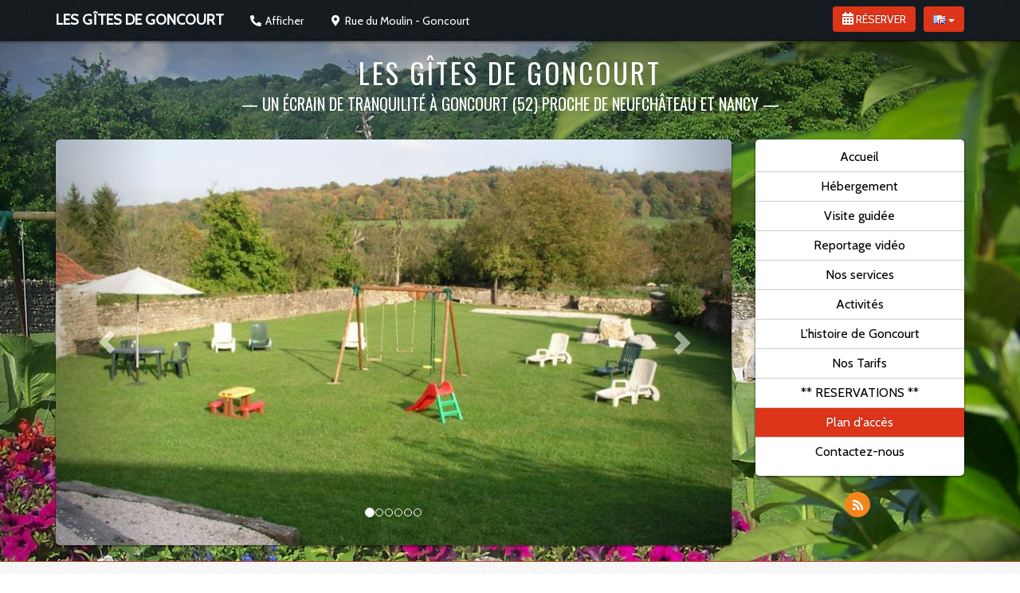

--- FILE ---
content_type: text/html; charset=utf-8
request_url: https://www.gite-goncourt.fr/plan
body_size: 9054
content:
<!DOCTYPE html>
<html lang="fr"  ng-app="KiwiiSitesFront"  ng-controller="KiwiiSitesFrontCtrl" class="ks-theme-color-1-all-e9573f ks-theme-image-1-website-13640-000000-3441 ks-theme-font-1-all-cabin ks-theme-font-2-all-oswald" >
	<head>
		<meta charset="utf-8">

		<meta http-equiv="X-UA-Compatible" content="IE=edge">
		<meta name="viewport" content="width=device-width, initial-scale=1.0">

		<title>Les gîtes de Goncourt — Plan d'accès</title>

		<meta name="description" content="Bonjour,&nbsp; &nbsp; Bienvenue en Champagne-Ardenne, chez Val&eacute;rie et Michel Barrois, dans le charmant village de Goncourt. Vous trouverez dans les diff&eacute;rentes rubriques de ce site, des photos et des vid&eacute;os qui vous feront d&eacute;couvrir deux gites de France exceptionnels, uniques en leur genre...">
		<meta name="keywords" content="">
		<meta name="author" content="Les gîtes de Goncourt">
		<link rel="sitemap" type="application/xml" title="Sitemap" href="/sitemap.xml">
		<meta property="og:title" content="Les gîtes de Goncourt — Plan d'accès" />
		<meta property="og:url" content="https://www.gite-goncourt.fr/plan" />
		<meta property="og:image" itemprop="image" content="/resources/images/data_sites_modules_infos/medium/25f216e4129638d6f47d1b8735ecb007.jpg" />
		<meta itemprop="logo" content="/resources/images/data_sites_modules_infos/medium/25f216e4129638d6f47d1b8735ecb007.jpg" />
		<meta property="og:site_name" content="Les gîtes de Goncourt" />
		<meta property="place:location:latitude" content="48.2368852" />
		<meta property="place:location:longitude" content="5.607348" />
		<meta property="og:description" itemprop="description" content="Bonjour,&nbsp; &nbsp; Bienvenue en Champagne-Ardenne, chez Val&eacute;rie et Michel Barrois, dans le charmant village de Goncourt. Vous trouverez dans les diff&eacute;rentes rubriques de ce site, des photos et des vid&eacute;os qui vous feront d&eacute;couvrir deux gites de France exceptionnels, uniques en leur genre..." />
		<meta itemprop="name" content="Les gîtes de Goncourt — Plan d'accès" />
		<meta name="twitter:card" content="summary_large_image">
		<meta name="twitter:title" content="Les gîtes de Goncourt — Plan d'accès">
		<meta name="twitter:description" content="Bonjour,&nbsp; &nbsp; Bienvenue en Champagne-Ardenne, chez Val&eacute;rie et Michel Barrois, dans le charmant village de Goncourt. Vous trouverez dans les diff&eacute;rentes rubriques de ce site, des photos et des vid&eacute;os qui vous feront d&eacute;couvrir deux gites de France exceptionnels, uniques en leur genre...">
		<meta name="twitter:image" content="/resources/images/data_sites_modules_infos/medium/25f216e4129638d6f47d1b8735ecb007.jpg">
		<link href="/components-9ed4a66ab4/fontawesome-pro-5.11.2-web/css/all.min.css" rel="stylesheet" media="screen">
		<link href="/components-9ed4a66ab4/fontawesome-pro-5.11.2-web/css/v4-shims.min.css" rel="stylesheet" media="screen">
		<style>  
.ks-theme-top { box-shadow: inset 0px 104px 170px -48px rgba(0,0,0,0.79)!important; }
  
 .ks-theme-page-hotel .ks-theme-widget-item-text { padding-left: 180px; }
 .ks-theme-page-hotel .ks-theme-widget-item.ks-has-image .ks-theme-widget-item-description { padding-left: 260px!important; }
</style>
		<meta name="robots" content="index, follow">
		<link href="/favicon.ico?v=9ed4a66ab4" rel="shortcut icon">
		<meta property="ix:host" content="kiwiisites.imgix.net">
		<meta property="ix:useHttps" content="true">
		<meta property="ix:srcAttribute" content="data-src">
		<meta property="ix:srcsetAttribute" content="data-srcset">
		<meta property="ix:sizesAttribute" content="data-sizes">
		<link href="https://fonts.googleapis.com/css?family=Cabin" rel="stylesheet" type="text/css">
		<link href="https://fonts.googleapis.com/css?family=Oswald" rel="stylesheet" type="text/css">
		<link id="ks-theme-css" href="/css/theme_13640-657cecfd7375e36b8d38ecb506f20e669ed4a66ab4.min.css" rel="stylesheet" type="text/css">
		<script src="/components-9ed4a66ab4/bower/angular/angular.min.js"></script>
		<script src="/components-9ed4a66ab4/bower/angular-resource/angular-resource.min.js"></script>
		<script src="/components-9ed4a66ab4/bower/angular-sanitize/angular-sanitize.min.js"></script>
		<script src="/components-9ed4a66ab4/bower/angular-cookies/angular-cookies.min.js"></script>
		<script src="/components-9ed4a66ab4/bower/angular-ui-sortable/sortable.min.js"></script>
		<script src="/components-9ed4a66ab4/bower/oclazyload/dist/ocLazyLoad.min.js"></script>
		<script src="/components-9ed4a66ab4/bower/imgix.js/dist/imgix.min.js"></script>
		<script src="/components-9ed4a66ab4/bower/lazysizes/lazysizes.min.js" async=""></script>

		<!-- load components -->
		<link href="/components-9ed4a66ab4/bower/bootstrap/dist/css/bootstrap.min.css" rel="stylesheet" media="screen">

		<script type="text/javascript" src="/components-9ed4a66ab4/bower/jquery/dist/jquery.min.js"></script>
		<script type="text/javascript" src="/components-9ed4a66ab4/bower/bootstrap/dist/js/bootstrap.min.js"></script>
		<script type="text/javascript" src="/components-9ed4a66ab4/bower/imagesloaded/imagesloaded.pkgd.min.js"></script>
		<script type="text/javascript" src="/components-9ed4a66ab4/bower/masonry/dist/masonry.pkgd.min.js"></script>
		<script type="text/javascript" src="/components-9ed4a66ab4/bower/iframe-resizer/js/iframeResizer.min.js"></script>
		<!--<link href="/components-9ed4a66ab4/bower/summernote/dist/summernote.css" rel="stylesheet" />
		<script src=/components-9ed4a66ab4/bower/summernote/dist/summernote.min.js"></script>-->

		<!-- HTML5 shim and Respond.js IE8 support of HTML5 elements and media queries -->
		<!--[if lt IE 9]>
			<script src="/components-9ed4a66ab4/bower/html5shiv/dist/html5shiv.min.js"></script>
			<script src="/components-9ed4a66ab4/bower/respondJS/dest/respond.min.js"></script>
		<![endif]-->

	</head>

	<body itemscope itemtype="http://schema.org/Restaurant" class="ks-theme-body ks-theme-body-map"  ng-cloak  >


<div id="fb-root"></div>
					<script>(function(d, s, id) {
					  var js, fjs = d.getElementsByTagName(s)[0];
					  if (d.getElementById(id)) return;
					  js = d.createElement(s); js.id = id;
					  js.src = "//connect.facebook.net/fr_FR/sdk.js#xfbml=1&version=v2.3&appId=861926357168183";
					  fjs.parentNode.insertBefore(js, fjs);
					}(document, 'script', 'facebook-jssdk'));</script>

<div class="ks-theme">

	<div itemscope itemtype="http://data-vocabulary.org/Organization" class="navbar navbar-inverse navbar-fixed-top" role="navigation">
	<span style="display:none;" itemprop="telephone">03 25 01 11 05</span>
	<div class="container">
	
		<div class="navbar-right">
							<span ng-controller="KiwiiSitesFrontInfosCtrl">
					<a ng-click="showPhone()" ks-tooltip data-placement="bottom" title="03 25 01 11 05" class="btn btn-default navbar-btn hidden-md hidden-lg" style="margin-right: 2px;" href="tel:03 25 01 11 05"><i class="fas fa-phone-alt"></i></a>
				</span>
						
							<a ks-tooltip data-placement="bottom" title="Rue du Moulin - Goncourt" class="btn btn-default navbar-btn hidden-md hidden-lg" style="margin-right: 5px;"  href="/plan"  ><i class="fa fa-map-marker"></i></a>
						
						
				<script type="text/javascript">     
		function GTranslateFireEvent(a, b) {
		    try {
		        if (document.createEvent) {
		            var c = document.createEvent("HTMLEvents");
		            c.initEvent(b, true, true);
		            a.dispatchEvent(c)
		        } else {
		            var c = document.createEventObject();
		            a.fireEvent('on' + b, c)
		        }
		    } catch (e) {}
		}
		
		function doGoogleLanguageTranslator(a) {
	        if (a.value) a = a.value;
	        if (a == '') return;
	        var b = a.split('|')[1];
	        var c;
	        var d = document.getElementsByTagName('select');
	        for (var i = 0; i < d.length; i++)
	            if (d[i].className == 'goog-te-combo') c = d[i];
	        if (document.getElementById('google_language_translator') == null || document.getElementById('google_language_translator').innerHTML.length == 0 || c.length == 0 || c.innerHTML.length == 0) {
	            setTimeout(function() {
	                doGoogleLanguageTranslator(a)
	            }, 500)
	        } else {
	            c.value = b;
	            GTranslateFireEvent(c, 'change');
	            GTranslateFireEvent(c, 'change')
	        }
	    }
		function GoogleLanguageTranslatorInit() { 
			new google.translate.TranslateElement({pageLanguage: 'fr', autoDisplay: false}, 'google_language_translator');
		}
		
	</script>
	<style type="text/css">
		.goog-te-banner-frame{visibility:hidden !important;}
		.goog-tooltip {visibility:hidden !important;}
		#google_language_translator select {display:none!important;}
	</style>

	<div ng-controller="KiwiiSitesFrontGoogletranslateCtrl" class="pull-right dropdown notranslate ks-editable" data-editor="goto:/googletranslate" style="margin-left: 5px;">
		<button class="btn btn-default navbar-btn dropdown-toggle" type="button" id="dropdownMenu1" data-toggle="dropdown">
			<img src="/components-9ed4a66ab4/flags/language.png" width="16" height="11" align="absmiddle" alt="">
			<span class="caret"></span>
		</button>
		<ul class="dropdown-menu" role="menu" aria-labelledby="dropdownMenu1">
				<li role="presentation"><a role="menuitem" tabindex="-1" ng-click="switchLanguage('fr|fr')">Français</a></li>
	<li role="presentation"><a role="menuitem" tabindex="-1" ng-click="switchLanguage('fr|en')">English</a></li>
	<li role="presentation"><a role="menuitem" tabindex="-1" ng-click="switchLanguage('fr|es')">Español</a></li>
	<li role="presentation"><a role="menuitem" tabindex="-1" ng-click="switchLanguage('fr|pt')">Português</a></li>
	<li role="presentation"><a role="menuitem" tabindex="-1" ng-click="switchLanguage('fr|de')">Deutsch</a></li>
	<li role="presentation"><a role="menuitem" tabindex="-1" ng-click="switchLanguage('fr|it')">Italiano</a></li>
	<li role="presentation"><a role="menuitem" tabindex="-1" ng-click="switchLanguage('fr|nl')">Nederlands</a></li>
	<li role="presentation"><a role="menuitem" tabindex="-1" ng-click="switchLanguage('fr|zh-CN')">中文 (简体)</a></li>
	<li role="presentation"><a role="menuitem" tabindex="-1" ng-click="switchLanguage('fr|ja')">日本語</a></li>
			<li role="presentation" class="divider"></li>
			<li role="presentation">
				<a role="menuitem" tabindex="-1" class="goog-logo-link" target="_blank" rel="noopener" href="https://translate.google.com">
					<div id="google_language_translator"></div>
					<script type="text/javascript" src="https://translate.google.com/translate_a/element.js?cb=GoogleLanguageTranslatorInit"></script>
				</a>
			</li>
		</ul>
	</div>
		




            
						
							<span class="ks-navbar-booking no-ks-editable" data-editor="goto:/hotel" itemscope itemtype="http://schema.org/FoodEstablishment" ng-controller="KiwiiSitesFrontBookingCtrl">
					<a  
						ng-click="openBookingModal()" class="btn btn-default navbar-btn pull-right ks-modules-booking-book-button" style="margin-right: 5px;position:relative;">
						<i class="fa fa-calendar"></i> Réserver					</a>
					<meta itemprop="acceptsReservations" content="Yes" />
				</span>
			
						
					</div>
		
		<div class="navbar-header">
			<a class="navbar-brand notranslate hidden-xs ks-editable" data-editor="goto:/infos#field_name"  href="/"  ><span itemprop="name">Les gîtes de Goncourt</span></a>
		</div>
		<ul itemprop="address" itemscope itemtype="http://data-vocabulary.org/Address" class="nav navbar-nav hidden-sm hidden-xs ng-cloak">
							<li ng-controller="KiwiiSitesFrontInfosCtrl">
					<a ng-click="showPhone()" class="btn btn-link navbar-btn notranslate ks-editable" data-editor="goto:/infos#field_phone">
                        <i class="fas fa-phone-alt fa-fw"></i>
													<span ng-show="phone_visible">03 25 01 11 05</span>
							<span ks-tooltip data-placement="bottom" title="Cliquez pour afficher le numéro de téléphone" ng-show="!phone_visible">Afficher</span>
											</a>
				</li>
						
							<li>
					<span class="ks-editable" data-editor="goto:/infos#field_address" style="display:none;" itemprop="street-address">Rue du Moulin</span>
					<span class="ks-editable" data-editor="goto:/infos#field_city" style="display:none;" itemprop="locality">Goncourt</span>
					<span class="ks-editable" data-editor="goto:/infos#field_zipcode" style="display:none;" itemprop="postalCode">52150</span>
					<span class="ks-editable" data-editor="goto:/infos#field_country" style="display:none;" itemprop="addressCountry">FR</span>
						
					<a class="btn btn-link navbar-btn notranslate ks-editable" data-editor="goto:/infos#field_address"  href="/plan"  ><i class="fas fa-map-marker-alt fa-fw"></i></i>
					<span itemprop="street-address">Rue du Moulin</span> - <span itemprop="locality">Goncourt</span></a>				</li>
					</ul>
	</div>
	
	</div>	
	<div class="ks-theme-top">
	
		<div class="container text-center">
			
			<h1 class="ks-editable" data-editor="goto:/infos"><a class="notranslate"  href="/" >Les gîtes de Goncourt</a></h1>
<h2 class="ks-theme-baseline ks-editable" data-editor="goto:/infos#field_baseline"><span class="ks-theme-baseline-dash">—</span> Un écrain de tranquilité à Goncourt (52) proche de NeufChâteau et Nancy <span class="ks-theme-baseline-dash">—</span></h2>			
			<!--<h3>Goncourt 52150</h3>-->
			<br>
		</div>
		
		<div class="ks-theme-wrapper-top">
			<div class="container">
			
				<div class="row">
					<div class="col-md-9 col-sm-9 col-xs-12">
						<div class="ks-theme-widget-content">
							
<div itemscope itemtype="http://schema.org/Place" id="carousel-homepage" class="carousel slide ks-editable" data-editor="goto:/infos" data-ride="carousel">
	
	<!-- Indicators -->
	<ol class="carousel-indicators">
	<li data-target="#carousel-homepage" data-slide-to="0" class="active"></li><li data-target="#carousel-homepage" data-slide-to="1" class=""></li><li data-target="#carousel-homepage" data-slide-to="2" class=""></li><li data-target="#carousel-homepage" data-slide-to="3" class=""></li><li data-target="#carousel-homepage" data-slide-to="4" class=""></li><li data-target="#carousel-homepage" data-slide-to="5" class=""></li>	</ol>
	
	<!-- Wrapper for slides -->
	<div class="carousel-inner">
		<div class="item active"><img itemprop="image" src="https://lh3.googleusercontent.com/fdVkwgFBVdMz0RjNnpSJkwR9qR4-Xisl3vxGensDWnGpCzei6hgXMyEzqprea_3s5F-8cLhsgTbnqbawn9dBzg=w850-h510-c" alt="Photo Les gîtes de Goncourt"></div><div class="item "><img itemprop="image" src="https://lh3.googleusercontent.com/1hEZe4Te1n4ME2NTX_CyAnxdptZtnMpbTXv_8rgKBxMGcMV6AskxiXJEgFwsIM98zc18rT765T6CacWlxvoFlQ=w850-h510-c" alt="Photo Les gîtes de Goncourt"></div><div class="item "><img itemprop="image" src="https://lh3.googleusercontent.com/uO3DiYO9HlCvQYYaosGZmBqTMU7HbQLFunE1h96GND6Iu7gvdvfD_GKAWfg5CEmrV3O81OWkEVsqj_Palw4j2A=w850-h510-c" alt="Photo Les gîtes de Goncourt"></div><div class="item "><img itemprop="image" src="https://lh3.googleusercontent.com/IBiyQgDyk95DpNwfgJS8YV7S0Lrkkg4Dp75cXPKdfTCC4RBfbuE3lFuQDwOo4DZCBIp5xzkI80zbIYNRdrk1-r8=w850-h510-c" alt="Photo Les gîtes de Goncourt"></div><div class="item "><img itemprop="image" src="https://lh3.googleusercontent.com/irxoH4jhCzyEDoxzr7TLRgYZZbaHHWRfumVl9GOJsv6-A_IWei1s7Ow_7h2Co4AqmgEcWFkvHiZMTnb03Mn1soM=w850-h510-c" alt="Photo Les gîtes de Goncourt"></div><div class="item "><img itemprop="image" src="https://lh3.googleusercontent.com/iZpWoX4vlj5DDeUi9obFxRV6lRHkexj0EBNsM4via618h-oCv4bTn5KzdYiDYbJb5g6wnild2wE78w2p-lSafw=w850-h510-c" alt="Photo Les gîtes de Goncourt"></div>	</div>
	
	<!-- Controls -->
	<a class="left carousel-control" href="#carousel-homepage" data-slide="prev">
		<span class="glyphicon glyphicon-chevron-left"></span>
	</a>
	<a class="right carousel-control" href="#carousel-homepage" data-slide="next">
		<span class="glyphicon glyphicon-chevron-right"></span>
	</a>
	
</div>

						</div>
					</div>
					<div class="col-md-3 col-sm-3 col-xs-12">
						<div class="ks-theme-menu hidden-xs">
							<ul>
								<!-- begin ks-bloc-menu -->
<li class=""><a href="/">Accueil</a></li><li class=""><a href="/hebergement">Hébergement</a></li><li class=""><a href="/visite-guidee">Visite guidée</a></li><li class=""><a href="/reportage-video">Reportage vidéo</a></li><li class=""><a href="/nos-services">Nos services</a></li><li class=""><a href="/activites">Activités</a></li><li class=""><a href="/l-histoire-de-goncourt">L'histoire de Goncourt</a></li><li class=""><a href="/nos-tarifs">Nos Tarifs</a></li><li class=""><a href="/reservations">** RESERVATIONS **</a></li><li class="active"><a href="/plan">Plan d'accès</a></li><li class=""><a href="/contact">Contactez-nous</a></li><!-- end of ks-bloc-menu -->							</ul>
						</div>
						<div class="ks-theme-menu-mobile hidden-lg hidden-md hidden-sm">
							<!-- begin ks-bloc-menu-mobile -->
<nav class="navbar navbar-default navbar-mobile" role="navigation">
	<div class="container-fluid">
		<div class="navbar-header">
			<button type="button" class="navbar-toggle collapsed" data-toggle="collapse" data-target="#main-menu-navbar-collapse">
				<span class="sr-only">Menu principal</span>
				<i class="fa fa-chevron-down"></i>
			</button>
			<a class="navbar-brand" href="#">Plan d'accès</a>
		</div>
		<div class="collapse navbar-collapse" id="main-menu-navbar-collapse">
			<ul class="nav navbar-nav">
				<!-- begin ks-bloc-menu -->
<li class=""><a href="/">Accueil</a></li><li class=""><a href="/hebergement">Hébergement</a></li><li class=""><a href="/visite-guidee">Visite guidée</a></li><li class=""><a href="/reportage-video">Reportage vidéo</a></li><li class=""><a href="/nos-services">Nos services</a></li><li class=""><a href="/activites">Activités</a></li><li class=""><a href="/l-histoire-de-goncourt">L'histoire de Goncourt</a></li><li class=""><a href="/nos-tarifs">Nos Tarifs</a></li><li class=""><a href="/reservations">** RESERVATIONS **</a></li><li class="active"><a href="/plan">Plan d'accès</a></li><li class=""><a href="/contact">Contactez-nous</a></li><!-- end of ks-bloc-menu -->			</ul>
		</div>
	</div>
</nav>
<!-- end of ks-bloc-menu-mobile -->						</div>
						
						<div class="ks-theme-socials hidden-xs">
							
<br><div class="text-center ks-editable" data-editor="goto:/socials"><a target="_blank" href="/rss.xml"><img src="/components-9ed4a66ab4/somicro/without-border/rss.png" width="32" height="32" alt="RSS"></a>&nbsp;&nbsp;</div>						</div>
					</div>
				</div>
								
			</div> <!-- end of container -->
		</div> <!-- end of wrapper-top -->
	</div><!-- end of theme-top -->	
	<div class="ks-theme-wrapper-bottom">
		<div class="container">
		
			<div class="row">
				<div class="col-md-9">
										
					<!-- begin ks-bloc-container -->
					
					<div class="ks-theme-wrapper">
					
						<!-- begin ks-bloc-page -->

<div class="ks-theme-container-page">

		
	<!-- begin ks-page-template -->
	<div class="ks-theme-page-infos">

    <div class="ks-theme-widget-title">
        <h3>Adresse et coordonnées</h3>
    </div>

    <div itemprop="address" itemscope itemtype="http://schema.org/PostalAddress" class="ks-theme-widget-content ks-editable" data-editor="goto:/infos">
        <div class="ks-theme-widget-content-padding">
            <img src="/qrcode.png?suffix=" alt="QR code" class="pull-right img-thumbnail hidden-xs">
            <p class="notranslate"><strong>
            Les gîtes de Goncourt            </strong></p>
            <p class="notranslate">
                <span itemprop="streetAddress">Rue du Moulin</span>
                <br>
                <span itemprop="postalCode">52150</span>
                <span itemprop="addressLocality">Goncourt</span>
                <span style="display:none;" itemprop="addressRegion"></span>
                <span style="display:none;" itemprop="addressCountry">FR</span>
            </p>

            <div itemscope itemtype="http://data-vocabulary.org/Organization">

                                    <p ng-controller="KiwiiSitesFrontInfosCtrl">
                        Téléphone :
                                                    <span ng-show="phone_visible" itemprop="telephone">03 25 01 11 05</span>
                            <a ng-show="!phone_visible" ks-tooltip data-placement="bottom" title="Cliquez pour afficher le numéro de téléphone" ng-click="showPhone()" class="btn btn-default btn-xs"><i class="fa fa-phone"></i> Afficher le numéro</a>
                                            </p>
                                                
                                    <hr>
                    <p class="text-center">
                        <a style="margin-bottom: 5px;" itemprop="hasMap" target="_blank" href="https://www.google.com/maps/dir/48.2368852,5.607348/@48.2368852,5.607348,16z?hl=fr_FR" class="btn btn-default"><i class="fa fa-location-arrow"></i> Itinéraire avec Google Maps</a>
                        <a style="margin-bottom: 5px;" itemprop="hasMap" target="_blank" href="http://fr.mappy.com/#/0/M2/TSearch/SRue+du+Moulin%2C+52150 Goncourt/" class="btn btn-default"><i class="fa fa-location-arrow"></i> Itinéraire avec Mappy</a>
                    </p>
                
            </div>
        </div>
    </div>


    <div class="ks-theme-widget-title">
        <h3>Plan d'accès</h3>
    </div>

    <div class="ks-theme-widget-content">
        
        
        <script src='https://api.mapbox.com/mapbox-gl-js/v2.15.0/mapbox-gl.js'></script>
        <link href='https://api.mapbox.com/mapbox-gl-js/v2.15.0/mapbox-gl.css' rel='stylesheet' />

        <div id="map-canvas" itemprop="map"></div>

        <style>
            #map-canvas {
                width: 100%;
                height: 400px;
            }
        </style>

        <script>
            mapboxgl.accessToken = 'pk.eyJ1IjoiY2xpY3Jlc3RvIiwiYSI6ImNtODJ4dWdybzAwMmQybXI0Mnlob3Q3b2sifQ.3kDA-rOFCdXa6YjYHVdIEg';
            var map = new mapboxgl.Map({
                container: 'map-canvas',
                style: 'mapbox://styles/mapbox/streets-v11',
                center: [5.607348, 48.2368852],
                zoom: 16            });

            var popup = new mapboxgl.Popup({ offset: 25 })
                .setText("Les gîtes de Goncourt");

            new mapboxgl.Marker()
                .setLngLat([5.607348, 48.2368852])
                .setPopup(popup)
                .addTo(map);

            map.addControl(new mapboxgl.NavigationControl());

            window.setTimeout(function() { map.resize(); }, 1000);
            window.setTimeout(function() { map.resize(); }, 2000);
            window.setTimeout(function() { map.resize(); }, 5000);
        </script>

        <span itemprop="geo" itemscope itemtype="http://schema.org/GeoCoordinates">
			<meta itemprop="latitude" content="48.2368852">
			<meta itemprop="longitude" content="5.607348">
		</span>
    </div>

    <div class="ks-theme-widget-title">
        <h3>Informations pratiques</h3>
    </div>

    <div class="ks-theme-widget-content">
        <div class="ks-theme-widget-content-padding">
            <p class="ks-editable" data-editor="goto:/infos#field_description_place"><p><strong>Gare SNCF</strong> NeufCh&acirc;teau ou Chaumont<br /><strong>Autoroute</strong> A31 Sortie 8.1 Direction NeufCh&acirc;teau</p></p>
            <ul class="ks-editable" data-editor="goto:/infos#field_tag">
                                    <li>Parking</li>
                
                                    <li>Climatisé</li>
                
                                    <li>Accès handicapés</li>
                
                
                                    <li>Terrasse</li>
                
                                    <li>Accès Wifi</li>
                            </ul>
            <p class="ks-editable" data-editor="goto:/seo#field_geo_cities"><strong>Villes voisines</strong> : Harréville-les-Chanteurs, Sommerécourt, Saint-Thiébault, Vaudrecourt, Illoud, Bourmont-entre-Meuse-et-Mouzon, Sartes, Pompierre, Outremécourt.</p>        </div>
    </div>

                <div class="ks-theme-widget-title">
                <h3>Activités à proximité</h3>
            </div>

            <div class="ks-theme-widget-content ks-editable" data-editor="goto:/seo#field_geo_places">
                <div class="ks-theme-widget-content-padding">
                    <ul><li>Forêt du Jarney <small class="text-muted">(à 6 km)</small></li><li>Bois de Chalvraines <small class="text-muted">(à 6,5 km)</small></li><li>Bois de Romain <small class="text-muted">(à 8,6 km)</small></li></ul>                </div>
            </div>
            
    
</div>

	<!-- enf od ks-page-template -->
	
		
</div>

<!-- enf od ks-bloc-page -->												
					</div> <!-- end of wrapper -->
					
					<!-- begin ks-bloc-container -->
					
				</div>
				<div class="col-md-3 ks-sidebar">
					<div class="ks-padding">
						<h3><i class="fa fa-info-circle"></i> Infos pratiques</h3>	
						
<h4>Services</h4><p class="ks-editable" data-editor="goto:/infos#field_service">Parking, Climatisé, Accès handicapés, Terrasse, Wifi</p>
<h4>Accès &amp; transports</h4><p class="ks-editable" data-editor="goto:/infos#field_description_place"><p><strong>Gare SNCF</strong> NeufCh&acirc;teau ou Chaumont<br /><strong>Autoroute</strong> A31 Sortie 8.1 Direction NeufCh&acirc;teau</p></p><div class="ks-editable" data-editor="goto:/seo#field_geo_poi"><h4>À proximité</h4><p>Forêt du Jarney, Bois de Chalvraines, Bois de Romain</p></div>
<br><div class="js-masonry row ks-references-logos ks-editable" data-editor="goto:/references"><div class="col-xs-12 col-sm-6 col-md-12 col-lg-12"></div>
<div class="col-xs-12 col-sm-6 col-md-12 col-lg-12"></div>
<div class="col-xs-12 col-sm-6 col-md-12 col-lg-12"></div>
<div class="col-xs-12 col-sm-6 col-md-12 col-lg-12"><p class="text-center"><a href="http://www.gites-de-france.com/" target="_blank"><img src="https://lh3.googleusercontent.com/b-6wjs9bj5AuuVF5APASTsinPViI7S-F48WTYQ38I6xf3sJLJy0e3h1lDiThP9Ejz0i94h_HBuKssTnQGfXJ=s500" width="240" height="65" class="img-responsive ks-references-logo" style="margin: 0 auto;" alt="Gîtes de France"></a></p></div></div>					</div>
				</div>
			</div>
			
		</div> <!-- end of container -->
	</div> <!-- end of wrapper-bottom -->
	

	<div class="ks-theme-bottom">
		<div class="container">
		
			<div class="ks-theme-socials hidden-lg hidden-md hidden-sm">
				
<br><div class="text-center ks-editable" data-editor="goto:/socials"><a target="_blank" href="/rss.xml"><img src="/components-9ed4a66ab4/somicro/without-border/rss.png" width="32" height="32" alt="RSS"></a>&nbsp;&nbsp;</div>				<br>
			</div>
	
			<div class="ks-theme-credits">
	<div class="row">
		<div class="col-xs-12 col-sm-8 col-md-6 text-left-not-xs text-center-xs">
			<span class="ks-theme-legals">
				<i class="fad fa-copyright fa-fw"></i> <span class="notranslate ks-theme-credits-name">Les gîtes de Goncourt</span> 2026				— <a href="/mentions-legales">Mentions légales</a>			</span>
		</div>
		<div class="col-xs-12 col-sm-4 col-md-6 text-right-not-xs text-center-xs">
							<span class="ks-theme-powered">
					<i class="fa fa-cutlery"></i>
					Propulsé par <a href="http://www.clicresto.com" class="ks-theme-credits-service" target="_blank" class="notranslate">ClicResto</a>                    - <i class="fad fa-lock-alt fa-fw"></i> <a target="_blank" href="https://admin.clicresto.com"> Administration</a>
				</span>
					</div>
	</div>
</div>		</div>
	</div>
	
</div>

<div class="modal fade" id="booking-modal" tabindex="-1" role="dialog" aria-labelledby="myModalLabel" aria-hidden="true">
	<div class="modal-dialog">
		<div class="modal-content">
			<div class="modal-header">
				<button type="button" class="close" data-dismiss="modal"><span aria-hidden="true">&times;</span><span class="sr-only">Fermer</span></button>
				<h4 class="modal-title" id="myModalLabel"><i class="fad fa-concierge-bell fa-fw"></i> Réservation</h4>
			</div>
			<div class="modal-body">
				<div id="booking-modal-content">
					 
				</div>
			</div>
		</div>
	</div>
</div>


<div ng-controller="KiwiiSitesFrontGalleriesCtrl" class="modal fade" id="ks-modal-galleries-preview" tabindex="-1" role="dialog" aria-labelledby="myModalLabel" aria-hidden="true">
	<div class="modal-dialog modal-lg">
		<div class="modal-content">     
			<div class="modal-header">
				<button type="button" class="close" data-dismiss="modal"><span aria-hidden="true">&times;</span><span class="sr-only">Fermer</span></button>
				<h4 class="modal-title" id="myModalLabel">{{image.name}}&nbsp;</h4>
			</div>    
			<div class="modal-body text-center">
				<img ng-src="{{image.image_path}}" alt="" class="img-responsive img-thumbnail" style="margin:0 auto;">
				<hr>
				<div class="row">
					<div class="col-md-6">
						<a ng-show="multiple_images" ng-click="openImage(gallery, image.previous)" class="btn btn-default"><i class="fa fa-angle-left"></i> Prédécent</a>
					</div>
					<div class="col-md-6">
						<a ng-show="multiple_images" ng-click="openImage(gallery, image.next)" class="btn btn-default">Suivant <i class="fa fa-angle-right"></i></a>
					</div>
				</div>
				<div ng-show="image.description" ng-bind-html="image.description"> </div>
				<div ng-show="image.link">
					<p>URL : <a ng-href="{{image.link}}" target="_blank">{{image.link}}</a></p>	
				</div>
			</div>
		</div><!-- /.modal-content -->
	</div><!-- /.modal-dialog -->
</div><!-- /.modal -->




<div class="modal fade" id="share-modal" tabindex="-1" role="dialog" aria-labelledby="myModalLabel3" aria-hidden="true">
	<div class="modal-dialog">
		<div class="modal-content">
			<div class="modal-header">
				<button type="button" class="close" data-dismiss="modal"><span aria-hidden="true">&times;</span><span class="sr-only">Fermer</span></button>
				<h4 class="modal-title" id="myModalLabel3"><i class="fa fa-share-alt-square"></i> Partager cette page</h4>
			</div>
			<div class="modal-body">
				<div id="share-modal-content">
				
				</div>
			</div>
		</div>
	</div>
</div>

<div class="modal fade" id="contactus-modal" tabindex="-1" role="dialog" aria-labelledby="myModalLabel4" aria-hidden="true">
	<div class="modal-dialog">
		<div class="modal-content">
			<div class="modal-header">
				<button type="button" class="close" data-dismiss="modal"><span aria-hidden="true">&times;</span><span class="sr-only">Fermer</span></button>
				<h4 class="modal-title" id="myModalLabel4"><i class="fa fa-envelope"></i> Contactez-nous</h4>
			</div>
			<div class="modal-body">
				<div id="contactus-modal-content">
				
				</div>
			</div>
		</div>
	</div>
</div>

<div ng-controller="KiwiiSitesFrontLightboxCtrl" class="modal fade ks-news-modal" id="ks-modal-lightbox-preview" tabindex="-1" role="dialog" aria-hidden="true">
	<div class="modal-dialog modal-lg">
		<div class="modal-content">     
			<div class="modal-header">
				<button type="button" class="close" data-dismiss="modal"><span aria-hidden="true">&times;</span><span class="sr-only">Fermer</span></button>
				<h4 class="modal-title" id="myModalLabel">{{lightbox.name}}&nbsp;</h4>
			</div>    
			<div class="modal-body text-center">
				<img ng-src="{{lightbox.image_path}}" alt="" class="img-responsive img-thumbnail" style="margin:0 auto;">
				<div ng-show="lightbox.description" ng-bind-html="lightbox.description"> </div>
			</div>
		</div><!-- /.modal-content -->
	</div><!-- /.modal-dialog -->
</div><!-- /.modal -->

<div ng-controller="KiwiiSitesFrontEditorCtrl" ng-init="editor.load('https://admin.clicresto.com', '13640', true, false)">
    <div ng-if="editor.isAdmin" class="ks-editor-button" style="position: fixed;bottom: 10px;left:10px;">
        <button ng-if="!editor.active" ng-click="editor.toggle()" type="button" class="btn btn-default" ks-tooltip data-toggle="tooltip" data-placement="top" title="Cliquez pour passer en mode EDITION

Ce mode vous permet de modifier rapidement des éléments de votre site." style="border-radius: 50px;"><i class="fad fa-pen-square fa-fw fa-3x"></i></button>
        <button ng-if="editor.active" ng-click="editor.toggle()" type="button" class="btn btn-default" ks-tooltip data-toggle="tooltip" data-placement="top" title="Fermer le mode EDITION
 et rafraichir la page" style="border-radius: 50px;"><i class="fad fa-window-close fa-fw fa-3x"></i></button>
        <button ng-if="editor.active && editor.has_updates" ng-click="editor.save()" type="button" class="btn btn-primary" ks-tooltip data-toggle="tooltip" data-placement="top" title="Enregistrer les modifications" style="border-radius: 50px;"><i class="fad fa-save fa-3x"></i></button>
    </div>

    <div class="modal fade ks-editor-modal" id="ks-modal-editor" tabindex="-1" role="dialog" aria-hidden="true">
        <div class="modal-dialog modal-lg">
            <div class="modal-content">
                <iframe id="ks-modal-editor-iframe" frameborder="0" width="100%" height="100%" style="min-height: 600px;"></iframe>
            </div><!-- /.modal-content -->
        </div><!-- /.modal-dialog -->
    </div><!-- /.modal -->
</div>

<!-- include summernote css/js -->
<link href="https://cdnjs.cloudflare.com/ajax/libs/summernote/0.8.12/summernote.css" rel="stylesheet">
<script src="https://cdnjs.cloudflare.com/ajax/libs/summernote/0.8.12/summernote.js"></script>
<!--<script src="/components/snippets/summernote-kiwiisites.js"></script>-->
<script src="https://cdnjs.cloudflare.com/ajax/libs/summernote/0.8.12/lang/summernote-fr-FR.min.js"></script>

				<script src="/resources-9ed4a66ab4/assets/front/js/kiwiisites-front.min.js"></script>

	<!-- begin stats -->
	<script type="text/javascript">
		var _paq = _paq || [];
		
		// cnil config
		_paq.push([function() {
			var self = this;
			function getOriginalVisitorCookieTimeout() {
				var now = new Date(),
				nowTs = Math.round(now.getTime() / 1000),
				visitorInfo = self.getVisitorInfo();
				var createTs = parseInt(visitorInfo[2]);
				var cookieTimeout = 33696000; // 13 months in secondes
				var originalTimeout = createTs + cookieTimeout - nowTs;
				return originalTimeout;
			}
			this.setVisitorCookieTimeout( getOriginalVisitorCookieTimeout() );
		}]);
		
		_paq.push(['trackPageView']);
		_paq.push(['enableLinkTracking']);
		(function() {
			var u=(("https:" == document.location.protocol) ? "https" : "http") + "://stats.sites.plumbr.net/";
			_paq.push(['setTrackerUrl', u+'piwik.php']);
			_paq.push(['setSiteId', 248]);
			var d=document, g=d.createElement('script'), s=d.getElementsByTagName('script')[0]; g.type='text/javascript';
			g.defer=true; g.async=true; g.src=u+'piwik.js'; s.parentNode.insertBefore(g,s);
		})();
	</script>
	<noscript><p><img src="http://stats.sites.plumbr.net/piwik.php?idsite=248" style="border:0;" alt="" /></p></noscript>
	<!-- end of stats -->



<script type="application/ld+json">{"@context":"http:\/\/schema.org","@type":"Organization","name":"Les g\u00eetes de Goncourt","url":"https:\/\/www.gite-goncourt.fr\/plan","sameAs":[]}</script>

	</body>
</html>

--- FILE ---
content_type: text/css;charset=UTF-8
request_url: https://www.gite-goncourt.fr/css/theme_13640-657cecfd7375e36b8d38ecb506f20e669ed4a66ab4.min.css
body_size: 3050
content:

/* Compiled CSS for Modern */


/* common */
html { display:block!important; }
/* depedencies */
.carousel-fade .carousel-inner .item {
  opacity: 0;
  -webkit-transition-property: opacity;
  transition-property: opacity;
}
.carousel-fade .carousel-inner .active {
  opacity: 1;
}
.carousel-fade .carousel-inner .active.left,
.carousel-fade .carousel-inner .active.right {
  left: 0;
  opacity: 0;
  z-index: 1;
}
.carousel-fade .carousel-inner .next.left,
.carousel-fade .carousel-inner .prev.right {
  opacity: 1;
}
.carousel-fade .carousel-control {
  z-index: 2;
}
.ks-news-modal .modal-header .close {
  color: #fff;
}
.ks-news-modal .modal-header {
  color: #fff;
  background-color: #444;
}
.ks-news-modal .modal-footer {
  background-color: #eee;
}
.ks-jobs {
  color: red;
  font-size: 13px;
}
.ks-editable.ks-editable-overlay {
  position: relative;
}
.ks-editable.ks-editable-overlay::after {
  z-index: 100;
  content: "";
  box-radius: 3px;
  box-shadow: 0px 2px 8px 0px rgba(0,0,0,0.15);
  padding: 5px;
  display: block;
  position: absolute;
  top: 0;
  left: 0;
  width: 100%;
  height: 100%;
  background-color: rgba(249,243,182,0.5);
  cursor: pointer;
}
.ks-editable-data.ks-editable-data-overlay {
  z-index: 200;
  position: relative;
}
.ks-editable.ks-editable-overlay .note-editor {
  z-index: 1050;
  background-color: rgba(255,255,255,0.4);
  padding: 4px 6px;
  box-shadow: 0px 2px 8px 0px rgba(0,0,0,0.15);
  box-radius: 3px;
}
@media (max-width: 767px) {
  .ks-image-html.ks-image-html-right {
    float: none;
    width: 100% !important;
  }
  .ks-image-html.ks-image-html-left {
    float: none;
    width: 100% !important;
  }
}
.text-left-not-xs,
.text-left-not-sm,
.text-left-not-md,
.text-left-not-lg {
  text-align: left;
}
.text-center-not-xs,
.text-center-not-sm,
.text-center-not-md,
.text-center-not-lg {
  text-align: center;
}
.text-right-not-xs,
.text-right-not-sm,
.text-right-not-md,
.text-right-not-lg {
  text-align: right;
}
@media (max-width: 767px) {
  .ks-theme-top h1 a {
    font-size: 25px;
  }
  .ks-theme-top h2 {
    font-size: 16px;
  }
  .text-button {
    display: none;
  }
  .text-left-not-xs,
  .text-center-not-xs,
  .text-right-not-xs,
  .text-justify-not-xs {
    text-align: inherit;
  }
  .text-left-xs {
    text-align: left;
  }
  .text-center-xs {
    text-align: center;
  }
  .text-right-xs {
    text-align: right;
  }
  .carousel-inner {
    border-radius: 5px 5px 0 0;
  }
}
@media (min-width: 768px) and (max-width: 991px) {
  .text-button {
    display: inline;
  }
  .text-left-not-sm,
  .text-center-not-sm,
  .text-right-not-sm,
  .text-justify-not-sm {
    text-align: inherit;
  }
  .text-left-sm {
    text-align: left;
  }
  .text-center-sm {
    text-align: center;
  }
  .text-right-sm {
    text-align: right;
  }
}
@media (min-width: 992px) and (max-width: 1199px) {
  .text-button {
    display: inline;
  }
  .text-left-not-md,
  .text-center-not-md,
  .text-right-not-md,
  .text-justify-not-md {
    text-align: inherit;
  }
  .text-left-md {
    text-align: left;
  }
  .text-center-md {
    text-align: center;
  }
  .text-right-md {
    text-align: right;
  }
}
@media (min-width: 1200px) {
  .text-button {
    display: inline;
  }
  .text-left-not-lg,
  .text-center-not-lg,
  .text-right-not-lg,
  .text-justify-not-lg {
    text-align: inherit;
  }
  .text-left-lg {
    text-align: left;
  }
  .text-center-lg {
    text-align: center;
  }
  .text-right-lg {
    text-align: right;
  }
}
@media (max-width: 767px) {
  .ks-theme-credits .ks-theme-powered,
  .ks-theme-credits .ks-theme-legals {
    display: inline-block;
    margin-top: 10px;
    margin-bottom: 10px;
  }
}
.col-lg-1.col-auto-clean:nth-child(12n+1),
.col-lg-2.col-auto-clean:nth-child(6n+1),
.col-lg-3.col-auto-clean:nth-child(4n+1),
.col-lg-4.col-auto-clean:nth-child(3n+1),
.col-md-6.col-auto-clean:nth-child(2n+1) {
  clear: both;
}
.ks-theme .navbar-fixed-top {
  background: #222 url('/components/subtlepatterns/noisy_net.png') repeat left top;
  box-shadow: 0px 1px 2px 1px rgba(0,0,0,0.4);
}
.ks-theme .navbar-fixed-top .navbar-brand {
  color: #fff !important;
  text-transform: uppercase;
  font-weight: bold;
}
.ks-theme .navbar-fixed-top .navbar-nav>li>a {
  padding-top: 7px;
  padding-bottom: 0;
}
.ks-theme .navbar-fixed-top .btn-link {
  color: #fff !important;
  font-size: 1.0em;
  display: inline-block;
}
.ks-theme .navbar-fixed-top i.fa {
  position: relative;
  top: -1px;
}
.ks-theme .navbar-fixed-top .btn i.fa {
  font-size: 16px;
  top: 0px;
}
.ks-theme .navbar-fixed-top  .btn img {
  position: relative;
  top: -1px;
}
.ks-theme .navbar-mobile {
  border-radius: 0 0 5px 5px;
  box-shadow: 0 1px 2px 1px rgba(0,0,0,0.4);
}
.ks-theme .navbar-mobile .navbar-header a {
  color: #fff;
}
.ks-theme .navbar-mobile .navbar-header button i.fa {
  color: #fff;
}
.ks-theme .navbar .ks-deal-badge {
  position: absolute;
  top: 26px;
  right: 5px;
  color: #fff;
  font-size: 12px;
  font-weight: 500;
  opacity: 0.95;
  background-color: #f60;
  padding: 2px 4px;
  border-radius: 4px;
  display: inline-block;
  text-shadow: none;
  transform: rotate(5deg);
  box-shadow: 0 -3px 9px 0 rgba(0,0,0,0.2) inset;
}
.ks-theme-widget-item {
  display: inline-block;
  margin: 10px 0 15px 0;
  position: relative;
  width: 100%;
}
.ks-theme-widget-item-line {
  border-bottom: 2px dotted #CCCCCC;
  height: 13px;
  left: 0;
  position: absolute;
  top: 3px;
  width: 100%;
}
.ks-theme-widget-item.ks-theme-widget-has-thumbnail .ks-theme-widget-item-line {
  left: 25%;
  width: 75%;
}
.ks-theme-widget-item-image {
  background: none repeat scroll 0 0 #FFFFFF;
  border: 1px solid #DEDEDE;
  display: inline-block;
  float: left;
  margin: 0 20px 0 0;
  padding: 1px;
  vertical-align: top;
  position: absolute;
  z-index: 5;
}
.ks-theme-widget-item-image img {
  display: inline-block;
  height: auto;
  width: auto;
}
.ks-theme-widget-item-text {
  display: block;
}
.ks-theme-widget-item-tags {
  display: inline-block;
}
.ks-theme-widget-item-tags .label-tags {
  margin: 0 4px 0 0;
}
.ks-theme-widget-item-name {
  background: none repeat scroll 0 0 #fff;
  display: table-cell;
  font-weight: bold;
  line-height: 1.5;
  padding: 0 5px 0 0;
  position: relative;
}
.ks-theme-widget-item-price {
  background: none repeat scroll 0 0 #fff;
  display: inline-block;
  float: right;
  font-weight: bold;
  line-height: 1.5;
  padding: 5px 10px;
  border-radius: 20px;
  position: relative;
  top: -1px;
  text-align: right;
  width: auto;
  font-size: 1.1em;
  font-weight: 400;
}
.ks-theme-widget-item-description {
  color: #707274;
  display: block;
  line-height: 1.5;
  padding: 7px 0 0;
}
.ks-theme-widget-item-description p {
  margin: 0 5px 0 0;
  display: inline-block;
}
.ks-theme-widget-item.ks-has-image .ks-theme-widget-item-name {
  padding-left: 80px;
}
.ks-theme-widget-item.ks-has-image .ks-theme-widget-item-description {
  padding-left: 80px;
}
.label-tags-new {
  background-color: #4FC1E9;
}
.label-tags-spicy {
  background-color: #F23131;
}
.label-tags-special {
  background-color: #967ADC;
}
.label-tags-nogluten {
  background-color: #F6BB42;
}
.label-tags-veggie {
  background-color: #8CC152;
}
.label-tags-homemade {
  background-color: #967ADC;
}
.label-tags-lite {
  background-color: #66A767;
}
.label-tags-organic {
  background-color: #8CC152;
}
.label-tags-cacher {
  background-color: #8E8C7C;
}
.label-tags-halal {
  background-color: #8E8C7C;
}
.ks-theme-container .ks-theme-widget-add {
  display: none;
}
.ks-theme-container:hover .ks-theme-widget-add {
  display: block;
  color: #7EA568;
  font-size: 30px;
  text-align: center;
  margin-top: 5px;
  cursor: pointer;
}
.ks-theme-container-page .ks-theme-widget-add-top {
  display: none;
}
.ks-theme-container-page .ks-theme-widget-add-bottom {
  display: none;
}
.ks-theme-container-page:hover .ks-theme-widget-add-top {
  display: block;
  color: #7EA568;
  font-size: 30px;
  text-align: center;
  margin-top: -5px;
  cursor: pointer;
}
.ks-theme-container-page:hover .ks-theme-widget-add-bottom {
  display: block;
  color: #7EA568;
  font-size: 30px;
  text-align: center;
  margin-top: 5px;
  cursor: pointer;
}
.ks-theme-widget-tools {
  display: none;
}
.ks-theme-widget {
  position: relative;
  transition: all 400ms ease-in-out 0s;
}
.ks-theme-widget:hover .ks-theme-widget-tools {
  display: block;
  top: 0px;
  right: 0px;
  position: absolute;
}
.ks-theme-widget:hover .ks-theme-widget-remove {
  padding: 4px;
  color: #D3D3D3;
  font-size: 18px;
  display: inline-block;
  cursor: pointer;
}
.ks-theme-widget:hover .ks-theme-widget-remove:hover {
  color: #A3554F;
}
.ks-theme-widget:hover .ks-theme-widget-edit {
  padding: 4px;
  color: #D3D3D3;
  font-size: 18px;
  display: inline-block;
  cursor: pointer;
}
.ks-theme-widget:hover .ks-theme-widget-edit:hover {
  color: #428BCA;
}
.ks-theme-widget-title {
  margin: 25px 0 10px 5px;
}
.ks-theme-widget-title i.fa {
  margin-right: 4px;
  position: relative;
  top: -1px;
}
.ks-theme-widget-content-padding {
  padding: 15px 20px;
}
.ks-theme-widget-content .table tr:first-child td {
  border-top: none;
}
.ks-theme-widget-item-images {
  margin-top: -45px !important;
}
.ks-theme-widget-item-image-secondary a img {
  width: 79px;
  border-top: 1px solid #fff;
  border-left: 1px solid #fff;
}
.ks-theme-widget-item-image-secondary:first-child a img {
  border-left: none;
}
.ks-hours-today {
  font-weight: 800;
}

/* theme */
.ks-theme-top {
  padding-top: 51px;
  border-bottom: 1px solid rgba(0,0,0,0.2);
  box-shadow: 0 -3px 9px 0 rgba(0,0,0,0.1) inset;
}
.ks-theme-top h1 a {
  color: #fff;
  text-transform: uppercase;
  text-shadow: 0px 1px 0px rgba(0,0,0,0.4);
  font-size: 35px;
  line-height: 36px;
  letter-spacing: 3px;
}
.ks-theme-top h1 a:hover {
  text-decoration: none;
}
.ks-theme-top h2 {
  color: #fff;
  text-transform: uppercase;
  font-size: 20px;
  font-weight: 200;
  line-height: 20px;
  margin-top: 0px;
  margin-bottom: 0px;
}
.ks-theme-top h3 {
  color: #000;
  background-color: #fff;
  text-transform: uppercase;
  font-size: 13px;
  font-weight: 200;
  line-height: 14px;
  border-radius: 10px;
  display: inline-block;
  padding: 5px 10px;
}
.carousel-inner {
  border-radius: 5px;
  box-shadow: 0px 1px 2px 1px rgba(0,0,0,0.4);
}
.carousel-control.left {
  border-radius: 5px 0 0 0;
}
.carousel-control.right {
  border-radius: 0 5px 0 0;
}
.ks-theme-wrapper-top {
  padding-top: 15px;
  padding-bottom: 20px;
}
.ks-theme-menu {
  background-color: white;
  box-shadow: 0px 1px 2px 1px rgba(0,0,0,0.4);
  border-radius: 5px;
  padding: 4px 0 2px 0;
  text-align: center;
}
.ks-theme-menu ul {
  padding: 0;
}
.ks-theme-menu li {
  list-style: none;
  color: #000;
}
.ks-theme-menu li a {
  color: #000;
  display: block;
  padding: 10px 10px;
  border-bottom: 1px solid #ccc;
  font-size: 16px;
  font-weight: normal;
  line-height: 16px;
}
.ks-theme-menu li a:hover {
  text-decoration: none;
  color: #fff;
}
.ks-theme-menu li:last-child a {
  border-bottom: none;
}
.ks-theme-wrapper-bottom {
  font-size: 13px;
  padding-top: 20px;
  padding-bottom: 35px;
  background: #f3f4f4 url('/components/subtlepatterns/debut_light.png') repeat left top;
}
.ks-theme-wrapper-bottom .ks-theme-widget-infos {
  min-height: 190px;
}
.ks-theme-wrapper-bottom .ks-theme-widget-infos h4 {
  text-transform: uppercase;
  font-size: 20px;
}
.ks-theme-wrapper-bottom .ks-theme-widget-infos .thumbnail {
  margin-bottom: 0;
  margin-left: 10px;
}
.ks-theme-wrapper-bottom .ks-theme-widget-content {
  background-color: #fff;
  border-radius: 5px;
  box-shadow: 0px 1px 2px 1px rgba(0,0,0,0.4);
  margin-bottom: 5px;
}
.ks-theme-wrapper-bottom .ks-theme-widget-content .table tr:first-child td {
  border-top: none;
}
.ks-theme-wrapper-bottom .ks-theme-widget-content .ks-padding {
  padding: 15px;
}
.ks-theme-wrapper-bottom h3 {
  font-size: 18px;
  line-height: 18px;
  font-weight: normal;
  margin-top: 6px;
}
.ks-theme-wrapper-bottom .ks-sidebar h4 {
  font-size: 15px;
  margin-top: 14px;
  margin-bottom: 5px;
}
.ks-theme-wrapper-bottom p {
  font-size: 13px;
  line-height: 18px;
}
.ks-theme-bottom {
  padding: 10px;
  font-size: 12px;
  color: #fff;
  background: #222 url('/components/subtlepatterns/noisy_net.png') repeat left top;
}


/* theme colors */
.ks-theme-color-1-all-e9573f .ks-theme-top {
  background-color: #E9573F;
}
.ks-theme-color-1-all-e9573f .ks-theme .navbar-fixed-top .btn-default {
  background-color: #dc3519;
  color: #fff;
  text-transform: uppercase;
  border: #801f0f;
  text-shadow: -1px -1px 1px #ae2a14;
}
.ks-theme-color-1-all-e9573f .ks-theme .navbar-fixed-top .btn-default:hover {
  background-color: #E9573F;
}
.ks-theme-color-1-all-e9573f .ks-theme-wrapper-bottom h4 {
  color: #e64328;
}
.ks-theme-color-1-all-e9573f .ks-theme-bottom a {
  color: #E9573F;
}
.ks-theme-color-1-all-e9573f .ks-theme-menu li.active a {
  background-color: #dc3519;
  color: #fff;
  text-shadow: -1px -1px 1px #ae2a14;
}
.ks-theme-color-1-all-e9573f .ks-theme-menu li a:hover {
  background-color: #ee7f6d;
  color: #fff;
}
.ks-theme-color-1-all-e9573f .ks-theme .navbar-mobile {
  border-color: #ec6b56;
}
.ks-theme-color-1-all-e9573f .ks-theme .navbar-mobile .navbar-header {
  background-color: #dc3519;
}
.ks-theme-color-1-all-e9573f .ks-theme .navbar-mobile .navbar-header .navbar-toggle {
  background-color: #c52f17;
  border-color: #ee7f6d;
}
.ks-theme-color-1-all-e9573f .ks-theme .navbar-mobile .navbar-header .navbar-toggle:hover {
  background-color: #ae2a14;
}
.ks-theme-color-1-all-e9573f .ks-theme .navbar-mobile li.active a {
  background-color: #fbe3df;
}
.ks-theme-color-1-all-e9573f .ks-theme .btn-theme {
  background-color: #E9573F;
  border-color: #dc3519 #dc3519 #ae2a14;
  text-shadow: -1px -1px 1px #ae2a14;
}
.ks-theme-color-1-all-e9573f .ks-theme .btn-theme:hover {
  background-color: #ec6b56;
}
.ks-theme-color-1-all-e9573f .ks-theme-credits a {
  color: #ffffff;
}


/* theme images */
.ks-theme-image-1-website-13640-000000-3441 .ks-theme-top {
  background-image: url('/resources/images/data_sites_modules_design/originals/be1729a4d53cf777c49aedc54171647d.jpg');
  background-repeat: no-repeat;
}
.ks-theme-image-1-website-13640-000000-3441 .ks-theme-top {
  background-size: cover;
  width: 100%;
  height: 100%;
  background-position: center center;
}


/* theme fonts */
.ks-theme-font-1-all-cabin body {
  font-family: 'Cabin';
}


/* theme fonts */
.ks-theme-font-2-all-oswald h1,
.ks-theme-font-2-all-oswald h2,
.ks-theme-font-2-all-oswald h3,
.ks-theme-font-2-all-oswald h4,
.ks-theme-font-2-all-oswald h5,
.ks-theme-font-2-all-oswald h6 {
  font-family: 'Oswald';
}
